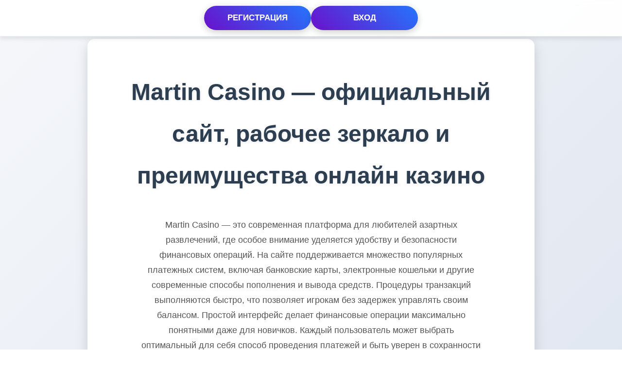

--- FILE ---
content_type: text/html; charset=UTF-8
request_url: https://podelka-samodelka.ru/
body_size: 4186
content:
<!DOCTYPE html>
<html lang="ru">
<head>
    <meta charset="UTF-8">
    <link rel="icon" href="/favicon.png">
    <meta name="viewport" content="width=device-width, initial-scale=1.0">
    <title>Martin Casino (Мартин Казино): официальный сайт и зеркало Martin Casino казино</title>
    <meta name="description" content="Martin Casino — официальный сайт и актуальное зеркало Мартин Казино: регистрация, бонусы, игры, быстрые выплаты, безопасный доступ к Martin Casino для игры на деньги и бесплатные демо-версии."/>
    <link rel="canonical" href="https://podelka-samodelka.ru/mrtn/"/>
    <link rel="alternate" hreflang="x-default" href="https://podelka-samodelka.ru/">
    <link rel="alternate" hreflang="ru-RU" href="https://podelka-samodelka.ru/mrtn/">
    <link rel="amphtml" href="https://mrtn-amp-izuu.ru/">

    <style>
        body {
            font-family: 'Poppins', sans-serif;
            margin: 0;
            padding: 0;
            background: linear-gradient(135deg, #f5f7fa 0%, #c3cfe2 100%);
            color: #4a4a4a;
            text-align: center;
            line-height: 1.8;
            display: flex;
            flex-direction: column;
            min-height: 100vh;
        }
        .header-buttons {
            position: fixed;
            top: 0;
            left: 0;
            width: 100%;
            z-index: 1000;
            display: flex;
            justify-content: center;
            gap: 15px;
            padding: 12px 20px;
            background-color: rgba(255, 255, 255, 0.95);
            border-bottom: 1px solid rgba(0,0,0,0.05);
            box-shadow: 0 4px 10px rgba(0,0,0,0.1);
            backdrop-filter: blur(5px);
            box-sizing: border-box;
        }
        .header-buttons .action-button {
            flex: 1;
            max-width: 180px;
            display: inline-block;
            background: linear-gradient(45deg, #6a11cb 0%, #2575fc 100%);
            color: white;
            padding: 10px 20px;
            font-size: 17px;
            font-weight: 600;
            text-decoration: none;
            border-radius: 30px;
            transition: all 0.3s ease;
            box-shadow: 0 4px 15px rgba(0,0,0,0.2);
            text-transform: uppercase;
        }
        .header-buttons .action-button:hover {
            transform: translateY(-3px);
            box-shadow: 0 7px 20px rgba(0,0,0,0.3);
            background: linear-gradient(45deg, #2575fc 0%, #6a11cb 100%);
        }
        .container {
            max-width: 850px;
            margin: 80px auto 0;
            padding: 35px;
            flex-grow: 1;
            display: flex;
            flex-direction: column;
            justify-content: center;
            background-color: #ffffff;
            border-radius: 15px;
            box-shadow: 0 8px 25px rgba(0,0,0,0.15);
        }
        .casino-button {
            display: inline-block;
            background: linear-gradient(45deg, #ff6b6b 0%, #ffa500 100%);
            color: white;
            padding: 16px 32px;
            font-size: 24px;
            font-weight: bold;
            text-decoration: none;
            border-radius: 50px;
            transition: all 0.3s ease;
            box-shadow: 0 6px 20px rgba(255,107,107,0.4);
            margin-top: 30px;
            margin-bottom: 30px;
            text-transform: uppercase;
        }
        .casino-button:hover {
            transform: translateY(-4px);
            box-shadow: 0 10px 25px rgba(255,107,107,0.5);
            background: linear-gradient(45deg, #ffa500 0%, #ff6b6b 100%);
        }
        h1, h2 {
            font-size: 3em;
            margin-bottom: 25px;
            color: #2c3e50;
            text-shadow: 1px 1px 5px rgba(0,0,0,0.1);
            font-weight: 700;
        }
        h2 {
            font-size: 2.4em;
            margin-top: 45px;
            color: #34495e;
        }
        p {
            font-size: 1.1em;
            margin-bottom: 20px;
            max-width: 700px;
            margin-left: auto;
            margin-right: auto;
            color: #555555;
        }
        table {
            width: 100%;
            max-width: 750px;
            margin: 35px auto;
            border-collapse: collapse;
            background-color: #ffffff;
            border-radius: 12px;
            overflow: hidden;
            box-shadow: 0 5px 15px rgba(0,0,0,0.1);
        }
        table th, table td {
            padding: 15px 20px;
            border: 1px solid #e0e0e0;
            text-align: left;
            font-size: 1em;
            color: #4a4a4a;
        }
        table th {
            background-color: #f0f0f0;
            color: #333333;
            font-weight: bold;
        }
        table tr:nth-child(even) {
            background-color: #f9f9f9;
        }
        table tr:hover {
            background-color: #e8f0fe;
        }
        @media (max-width: 768px) {
            .header-buttons {
                gap: 10px;
                padding: 10px;
            }
            .header-buttons .action-button {
                max-width: 250px;
                font-size: 16px;
                padding: 10px 20px;
            }
            .casino-button {
                font-size: 20px;
                padding: 12px 25px;
            }
            h1 {
                font-size: 2.5em;
            }
            h2 {
                font-size: 2em;
            }
            p {
                font-size: 1em;
                padding: 0 15px;
            }
            table {
                font-size: 0.9em;
                margin: 25px auto;
            }
        }
        @media (max-width: 480px) {
            .header-buttons .action-button {
                font-size: 14px;
                padding: 8px 15px;
            }
            .casino-button {
                font-size: 18px;
                padding: 10px 20px;
            }
            h1 {
                font-size: 2em;
            }
            h2 {
                font-size: 1.7em;
            }
            table th, table td {
                padding: 10px;
            }
        }
    </style>
</head>
<body>
<div class="header-buttons">
    <a href="/got/" class="action-button">Регистрация</a>
    <a href="/got/" class="action-button">Вход</a>
</div>
<div class="container">
    <h1>Martin Casino — официальный сайт, рабочее зеркало и преимущества онлайн казино</h1>
    <p>Martin Casino — это современная платформа для любителей азартных развлечений, где особое внимание уделяется удобству и безопасности финансовых операций. На сайте поддерживается множество популярных платежных систем, включая банковские карты, электронные кошельки и другие современные способы пополнения и вывода средств. Процедуры транзакций выполняются быстро, что позволяет игрокам без задержек управлять своим балансом. Простой интерфейс делает финансовые операции максимально понятными даже для новичков. Каждый пользователь может выбрать оптимальный для себя способ проведения платежей и быть уверен в сохранности своих данных. Официальный сайт и его актуальное зеркало обеспечивают стабильный доступ к аккаунту и возможностям для комфортной игры.</p>    <a href="/got/" class="casino-button">Перейти в Казино</a>
    <h2>Официальный сайт Мартин Казино: функционал и интерфейс</h2>
<p>На официальном сайте представлен удобный и интуитивно понятный интерфейс. Навигация проста, основные разделы находятся в верхнем меню, что облегчает поиск нужных игр и информации.</p>
<ul>
  <li><strong>Регистрация и вход</strong> — занимает минимум времени.</li>
  <li><em>Поиск по играм и провайдерам</em> — позволяет быстро находить слоты или live-казино.</li>
  <li>Раздел с акциями и бонусами всегда на виду.</li>
</ul>
<p>Важной особенностью площадки является быстрая загрузка страниц, а также адаптация под мобильные устройства для комфортной игры в любое время.</p>
<h2>Регистрация и вход на Martin Casino зеркало</h2>
<p>Для начала игры на официальном зеркале достаточно пройти простую процедуру регистрации. Заполните короткую анкету, указав email и придумав пароль. Затем подтвердите свой аккаунт через почту.</p>
<ul>
  <li>Откройте зеркало Мартин Казино;</li>
  <li>Нажмите кнопку «Регистрация»;</li>
  <li>Заполните все обязательные поля;</li>
  <li>Подтвердите почту и входите в профиль.</li>
</ul>
<p><strong>Вход для зарегистрированных пользователей осуществляется по логину и паролю.</strong> В случае утери данных предусмотрено восстановление через email.</p>
<h2>Ассортимент игр и провайдеры в Мартин Казино</h2>
<p><strong>На платформе представлен широкий выбор игровых автоматов</strong>, настольных игр и лайв-казино. Гости смогут найти новинки и популярные слоты, рулетку, блэкджек, баккару и другие развлечения.</p>
<p><em>Поставщики игр сотрудничают только с проверенными студиями</em>, среди которых NetEnt, Play’n GO, Pragmatic Play, Microgaming и другие. Все игры проходят обязательную сертификацию, что гарантирует честность и прозрачность результатов.</p>
<ul>
  <li>Слоты с различными тематиками и бонусами</li>
  <li>Карточные игры и рулетка</li>
  <li>Живое казино с реальными дилерами</li>
</ul>
<p>Martin Casino регулярно пополняет коллекцию новыми тайтлами, чтобы каждый игрок мог найти что-то по душе.</p>
<h2>Martin Casino: бонусы</h2>
<p><strong>Мартин Казино</strong> предлагает игрокам разнообразные бонусные предложения. Среди них приветственный пакет для новых пользователей и регулярные акции для постоянных клиентов.</p>
<ul>
  <li>Бонус за регистрацию</li>
  <li>Еженедельные фриспины</li>
  <li>Кэшбэк на проигрыши</li>
</ul>
<p><em>Условия получения бонусов максимально прозрачны, а их активация занимает всего несколько минут.</em></p>
<h2>Акции и программы лояльности</h2>
<p>На официальном сайте действуют регулярные акции и бонусные предложения для новых и постоянных игроков. Среди них – приветственные бонусы, бесплатные вращения и еженедельные подарки.</p>
<ul>
  <li><strong>Программа лояльности</strong> позволяет накапливать баллы за каждую ставку.</li>
  <li>Возможность обмена баллов на реальные призы или фриспины.</li>
  <li>Эксклюзивные турнирные события и персональные бонусы для активных пользователей.</li>
</ul>
<p><em>Следите за обновлениями на сайте, чтобы не пропустить выгодные предложения.</em></p>
</div>
<script defer src="https://static.cloudflareinsights.com/beacon.min.js/vcd15cbe7772f49c399c6a5babf22c1241717689176015" integrity="sha512-ZpsOmlRQV6y907TI0dKBHq9Md29nnaEIPlkf84rnaERnq6zvWvPUqr2ft8M1aS28oN72PdrCzSjY4U6VaAw1EQ==" data-cf-beacon='{"version":"2024.11.0","token":"7deef1cc1a3c4167809cad627d43f7be","r":1,"server_timing":{"name":{"cfCacheStatus":true,"cfEdge":true,"cfExtPri":true,"cfL4":true,"cfOrigin":true,"cfSpeedBrain":true},"location_startswith":null}}' crossorigin="anonymous"></script>
</body>
</html>